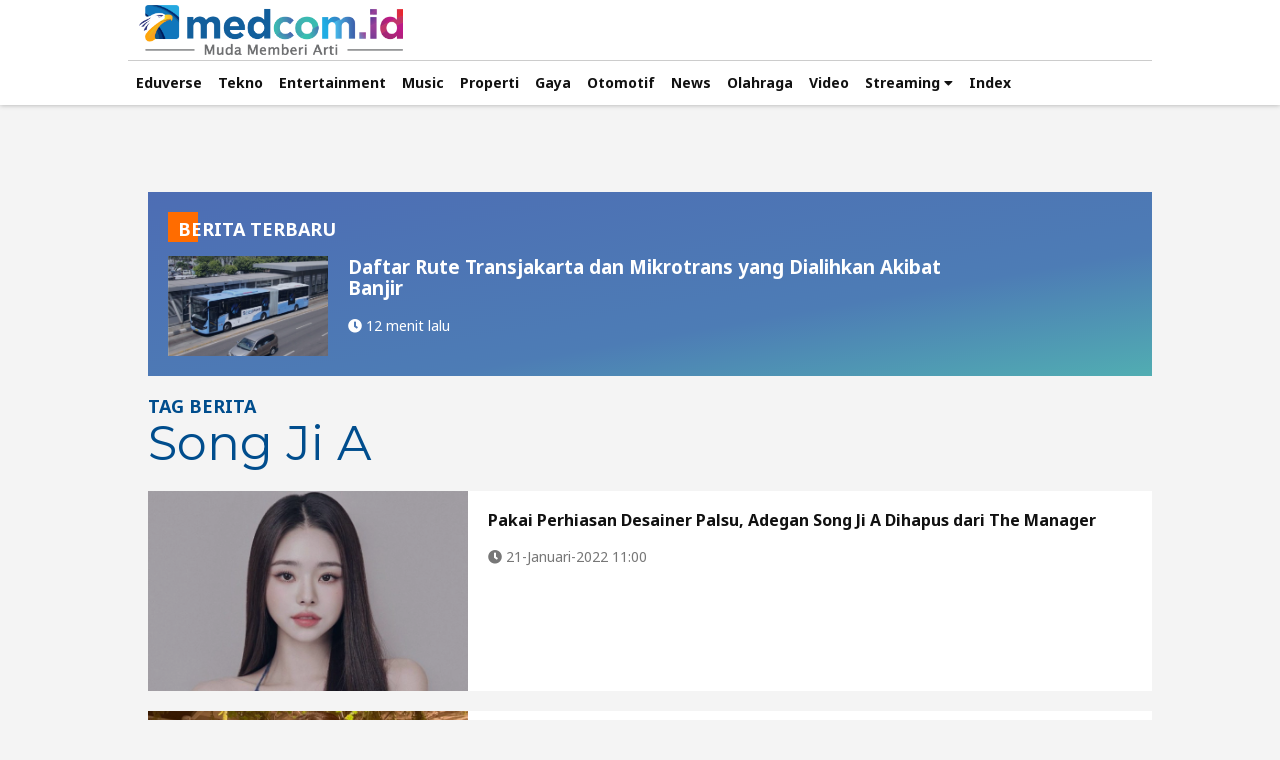

--- FILE ---
content_type: text/html; charset=UTF-8
request_url: https://www.medcom.id/tag/19847/song-ji-a
body_size: 5884
content:
<!DOCTYPE html>
<html lang="id-ID">

<head>
    
	<title>Berita Song Ji A Terbaru dan Terkini Hari ini - Medcom.id</title>
	<meta charset="utf-8">
	<meta name="robots" content="index,follow" />
	<meta name="googlebot" content="index,follow" />
	<meta name="googlebot-news" content="index,follow" />	
	<meta name="title" content="Berita Song Ji A Terbaru dan Terkini Hari ini - Medcom.id">
	<meta name="google-site-verification" content="XXtXnqkl_OEcVprI_BjJzK2S-eUY9eh0gWxRmzrUP0w" />
	<meta name="viewport" content="width=device-width,initial-scale=1,minimum-scale=1,maximum-scale=1,user-scalable=0">
	<meta http-equiv="X-UA-Compatible" content="IE=edge" />
	<meta http-equiv="Content-Security-Policy" content="upgrade-insecure-requests" />
	<meta http-equiv="content-language" content="In-Id" />
	<meta http-equiv="cache-control" content="max-age=0" />
	<meta http-equiv="cache-control" content="no-cache" />
	<meta http-equiv="expires" content="0" />
	<meta http-equiv="pragma" content="no-cache" />
	<meta name="referrer" content="no-referrer-when-downgrade" />
	<meta name="theme-color" content="#064b7e">
	<meta name="description" content="Song Ji A adalah artis dan youtuber asal korea selatan
" />
	<meta name="keywords" content="Song Ji A, Song Ji A youtuber, Song Ji A terkini, Song Ji A hari ini, skandal Song Ji A" />
	<meta name="language" content="id"  />
	<meta name="geo.country" content="id" />
	<meta name="geo.placename" content="Indonesia" />
	<meta name="author" content="medcom.id developer" />
	<meta name="copyright" content="medcom.id, All Rights Reserved" />
	<link rel="dns-prefetch" href="https://cdn.medcom.id/" />
	<link rel="dns-prefetch" href="https://img.medcom.id/" />
	<link rel="dns-prefetch" href="https://va.medcom.id/" />
	<link rel="shortcut icon" type="image/x-icon" href="/favicon.ico" />
	<link rel="apple-touch-icon-precomposed" sizes="180x180" href="/apple-touch-icon.png">
	<link rel="apple-touch-icon" sizes="180x180" href="/apple-touch-icon.png">
	<link rel="alternate" type="application/rss+xml" title="rss" href="https://www.medcom.id/feed" />
	<link rel="manifest" href="https://www.medcom.id/manifest.json">
	<link rel="canonical" href="https://www.medcom.id/tag/19847/song-ji-a" />
	<meta property="fb:pages" content="304998839975927" />
	<meta property="fb:admins" content="100007834775134" />
	<meta property="fb:app_id" content="1103901696379784" />
	<meta property="og:title" content="Berita Song Ji A Terbaru dan Terkini Hari ini - Medcom.id" />
	<meta property="og:type" content="website" />
	<meta property="og:url" content="https://www.medcom.id/tag/19847/song-ji-a" />
	<meta property="og:image" content="https://cdn.medcom.id/dynamic/content/2022/01/20/1379586/hKEXY7uH9S.jpg?w=1024" />
	<meta property="og:image:type" content="image/jpeg" />
	<meta property="og:image:width" content="1024" />
	<meta property="og:image:height" content="768" />
	<meta property="og:updated_time" content="1769226929" />
	<meta property="og:description" content="Song Ji A adalah artis dan youtuber asal korea selatan
" />
	<meta property="og:site_name" content="medcom.id" />
	<meta property="article:author" content="https://www.medcom.id" />
	<meta property="article:publisher" content="https://www.medcom.id" />
	<meta property="twitter:site" content="@medcom_id" />
	<meta property="twitter:card" content="summary_large_image" />
	<meta property="twitter:creator" content="@medcom_id" />
	<meta property="twitter:title" content="Berita Song Ji A Terbaru dan Terkini Hari ini - Medcom.id" />
	<meta property="twitter:description" content="Song Ji A adalah artis dan youtuber asal korea selatan
" itemprop="description"/>
	<meta property="twitter:image" content="https://cdn.medcom.id/dynamic/content/2022/01/20/1379586/hKEXY7uH9S.jpg?w=1024" />
	    
	<link rel="stylesheet" type="text/css" href="https://va.medcom.id/2024/default/css/normalize.css" />
	<link rel="stylesheet" type="text/css" href="https://va.medcom.id/2024/default/css/fontawesome-all.css" />
	<link rel="stylesheet" type="text/css" href="https://va.medcom.id/2024/default/css/owl.carousel.css" />
	<link rel="stylesheet" type="text/css" href="https://va.medcom.id/2024/default/css/classic.css" />
	<link rel="stylesheet" type="text/css" href="https://va.medcom.id/2024/default/css/classic.date.css" />
	<link rel="stylesheet" type="text/css" href="https://va.medcom.id/2024/default/css/main_2025.css?v=010126" />
	<!--[if gte IE 6]><link rel="stylesheet" type="text/css" href="https://va.medcom.id/default/css/mainie.css" /><![endif]-->
	
	<link rel="stylesheet" type="text/css" href="https://fonts.googleapis.com/css?family=Montserrat:400,700|Noto+Sans:400,700" />
	        <script type="application/ld+json">
                {  
                    "@context":"https://schema.org",
                    "@type":"Organization",
                    "name":"Medcom ID",
                    "legalName":"PT. Citra Multimedia Indonesia",
                    "url":"https://www.medcom.id",
                    "logo":"https://va.medcom.id/2018/default/images/main/logo.png",
                    "foundingDate":"2017",
                    "address":{  
                    "@type":"PostalAddress",
                    "streetAddress":"Raya Kav. A-D, Jl. Pilar Mas Utama, RT.7/RW.3",
                    "addressLocality":"Kedoya Selatan",
                    "addressRegion":"ID-JK",
                    "postalCode":"11520",
                    "addressCountry":"ID"
                    },
                    "contactPoint": {
                        "@type": "ContactPoint",
                        "telephone": "+62-21-58300077",
                        "contactType": "Customer service",
                        "email": "redaksi@medcom.id"
                    },
                    "sameAs":[  
                    "https://www.facebook.com/medcomid",
                    "https://twitter.com/medcom_id",
                    "https://www.instagram.com/medcomid/",
                    "https://www.youtube.com/channel/UCjEz1Z4kKpb5T6HzFw_qlzA"
                    ]
                }
            </script>

            
<script>
window.dataLayer = window.dataLayer || [];
window.dataLayer.push({
  'event' : 'page_detail',
  'dimension3' : 'WP Dekstop'
});
</script>

<!-- Google Tag Manager -->
<script>(function(w,d,s,l,i){w[l]=w[l]||[];w[l].push({'gtm.start':
new Date().getTime(),event:'gtm.js'});var f=d.getElementsByTagName(s)[0],
j=d.createElement(s),dl=l!='dataLayer'?'&l='+l:'';j.async=true;j.src=
'https://www.googletagmanager.com/gtm.js?id='+i+dl;f.parentNode.insertBefore(j,f);
})(window,document,'script','dataLayer','GTM-W72MGSK');</script>
<!-- End Google Tag Manager --><!-- Facebook Pixel Code -->
<script>
  !function(f,b,e,v,n,t,s)
  {if(f.fbq)return;n=f.fbq=function(){n.callMethod?
  n.callMethod.apply(n,arguments):n.queue.push(arguments)};
  if(!f._fbq)f._fbq=n;n.push=n;n.loaded=!0;n.version='2.0';
  n.queue=[];t=b.createElement(e);t.async=!0;
  t.src=v;s=b.getElementsByTagName(e)[0];
  s.parentNode.insertBefore(t,s)}(window, document,'script',
  'https://connect.facebook.net/en_US/fbevents.js');
  fbq('init', '755240764946029');
  fbq('track', 'PageView');
</script>
<noscript><img height='1' width='1' style='display:none' src='https://www.facebook.com/tr?id=755240764946029&ev=PageView&noscript=1'/></noscript>

<!-- End Facebook Pixel Code -->
<script src="https://analytics.ahrefs.com/analytics.js" data-key="3CYRJWYvbpGLNvCurvuiGA" async></script></head>

<body>
    <div class="master_wrapper theme_2019">
    
    
        <!-- heading for seo -->
        <!-- <h1 style="display:none">KUMPULAN BERITA </h1> -->
        <!-- end heading for seo -->
        <!-- MENU AND NAVIGATION -->
        <div class="nav">
    <div class="wrap">
        <div class="nav_row bb-ccc">
            <a class="logo-mma" href="https://www.medcom.id"></a>
        </div>
        <div class="nav_row">
            
            <ul id="mnmain" class="main_menu">
            </ul>
            
        </div>
    </div>
        <div class="wrap">
            <div class="nav_row">
                <ul id="mnsub" class="submenu"></ul>
            </div>
        </div>
</div>                <!-- MENU AND NAVIGATION END -->

        <!-- CONTENT -->
        <div class="w100fl">
            <div class="wrap content">

                <div class="leaderboard">
                                </div>
                <div class="mid_content mt40">
                    <div class="r_col">
                        <!-- <div class="w100fl list_2">
                            <div class="ti_1 white">
                                <h3>TAG LAINNYA</h3>
                                <a href="https://www.medcom.id/tag">MORE <i class="fa fa-chevron-right"></i></a>
                            </div>
                            <ul class="box_8 all_wide">
                                                            </ul>
                        </div> -->
                    </div>
                    
                    <div class="tag_lc">
                        <div class="lc_col">
                            <div class="box_21">
                                
                                <div class="tag_terbaru">
                                    <ul class="box_tag one">
                                        <div class="ti_2">
                                            <span>BERITA TERBARU</span>
                                        </div>
                                        <li>
                                            <div class="pic">
                                                <img src="https://cdn.medcom.id/dynamic/content/2026/01/24/1801268/zqxe5FuyOG.jpg?w=720" data-src="https://cdn.medcom.id/dynamic/content/2026/01/24/1801268/zqxe5FuyOG.jpg?w=720" alt="Daftar Rute Transjakarta dan Mikrotrans yang Dialihkan Akibat Banjir" class="loaded" data-was-processed="true">
                                            </div>
                                            <div class="text">
                                                <h3>
                                                    <a href="https://www.medcom.id/nasional/peristiwa/PNg1Ow0k-daftar-rute-transjakarta-dan-mikrotrans-yang-dialihkan-akibat-banjir">Daftar Rute Transjakarta dan Mikrotrans yang Dialihkan Akibat Banjir</a>
                                                </h3>
                                                <div class="foot_article">
                                                    <span class="pl0"><i class="fa fa-clock"></i> 12 menit lalu</span>
                                                </div>
                                            </div>
                                        </li>
                                    </ul>
                                </div>

                                <div class="box_21_header">
                                    <div class="left_box">
                                        <span>TAG BERITA <br />
                                            <h1><span style="display:none;">Berita </span>Song Ji A<span style="display:none;"> Terbaru dan Terkini Hari Ini - Medcom.id</span></h1>
                                        </span>
                                    </div>
                                    <!-- <div class="right_box">
                                        <ul class="viewpicker">
                                            <li><button id="view_1" class="btn active"><i class="fa fa-th-list"></i></button></li>
                                            <li><button id="view_2" class="btn"><i class="fa fa-th-large"></i></button></li>
                                            <li><button id="view_3" class="btn"><i class="fa fa-th"></i></button></li>
                                        </ul>
                                    </div> -->
                                </div>
                                <ul class="box_21_ct one">
                                                                            <li>
                                            <div class="pic">
                                                                                                <img src="https://cdn.medcom.id/dynamic/blank.png?w=1" data-src="https://cdn.medcom.id/dynamic/content/2022/01/20/1379586/1doj6waLOe.jpg?w=720" alt="Pakai Perhiasan Desainer Palsu, Adegan Song Ji A Dihapus dari The Manager">
                                            </div>
                                            <div class="text">
                                                <h4>
                                                    <a href="https://www.medcom.id/hiburan/selebritas/yKXq8O9N-pakai-perhiasan-desainer-palsu-adegan-song-ji-a-dihapus-dari-the-manager">Pakai Perhiasan Desainer Palsu, Adegan Song Ji A Dihapus dari The Manager</a>
                                                </h4>

                                                <div class="foot_article">
                                                    <span class="pl0"><i class="fa fa-clock"></i> 21-Januari-2022 11:00</span>
                                                </div>
                                            </div>
                                        </li>
                                                                            <li>
                                            <div class="pic">
                                                                                                <img src="https://cdn.medcom.id/dynamic/blank.png?w=1" data-src="https://cdn.medcom.id/dynamic/content/2022/01/20/1379585/rtHkVY7MXy.jpg?w=720" alt="Kena Skandal Pakai Perhiasan Palsu, YouTuber Song Ji A Minta Maaf">
                                            </div>
                                            <div class="text">
                                                <h4>
                                                    <a href="https://www.medcom.id/hiburan/selebritas/0kpvJQnN-kena-skandal-pakai-perhiasan-palsu-youtuber-song-ji-a-minta-maaf">Kena Skandal Pakai Perhiasan Palsu, YouTuber Song Ji A Minta Maaf</a>
                                                </h4>

                                                <div class="foot_article">
                                                    <span class="pl0"><i class="fa fa-clock"></i> 21-Januari-2022 08:00</span>
                                                </div>
                                            </div>
                                        </li>
                                    
                                </ul>
                                <ul class="pagination">
                                    <li></li>
                                    <li class="off"><a href=""><i class="fa fa-angle-left"></i>Prev</a></li>
                                    <li></li>
                                    <li></li>
                                    <li class=""><a href="https://www.medcom.id/tag/19847/song-ji-a?page=1&last=GApWeEPq">Next<i class="fa fa-angle-right"></i></a></li>
                                </ul>
                            </div>
                        </div>
                    </div>

                </div>

            </div>
        </div>
        <!-- CONTENT END -->

        <!-- FOOT BANNER -->
        <!--div class="foot_banner">
                <div class="foot_banner_ct">
                    <a href="#" class="leaderboard">
                        <img src="https://cdn.medcom.id/dynamic/blank.png?w=1" data-src="https://va.medcom.id/default/images/banner970.png">
                    </a>
                </div>
            </div-->
        <!-- FOOT BANNER END -->

        <!-- FOOTER -->
        			<div class="footer" id="footer">
				<div class="wrap pr">
					<a class="foot_logo" href="https://www.medcom.id">
						<img src="https://va.medcom.id/2018/default/images/theme_2019/logo.png" alt="logo medcom.id">
					</a>
					<div class="foot_nav">
						<ul>
							<li><a href="https://www.medcom.id/tentangkami">Tentang Kami</a></li>
							<li><a href="https://www.medcom.id/kontak">Kontak</a></li>
							<li><a href="https://www.medcom.id/redaksi">Redaksi</a></li>
							<li><a href="https://www.medcom.id/iklan">Iklan</a></li>
							<li><a href="https://www.medcom.id/mediasiber">Pedoman Media Siber</a></li>
							<li><a href="https://www.medcom.id/metodologi-cekfakta">Metodologi Cek Fakta</a></li>
							<li><a href="https://www.medcom.id/kode-etik">Kode Etik</a></li>
							<li><a href="https://www.medcom.id/privacy-policy">Privacy Policy</a></li>
							<li><a href="https://career.metrotvnews.com/">Karir</a></li>
						</ul>
					</div>
					<div class="w100fl foot_group">
						<a href="https://www.metrotvnews.com">
							<img src="https://va.medcom.id/2018/default/images/mtvn_logo.svg" alt="metrotvnews" width="200" height="50">
						</a>
											</div>
					<div class="w100fl">
												<div class="copyright">Copyright &COPY; 2017 - 2026 Medcom.id, All Rights Reserved. rendering in 0.0228 second [51]</div>
						<ul class="foot_social">
							<li><a href="https://www.facebook.com/medcomid" rel="nofollow"><i class="fab fa-facebook"></i></a></li>
							<li><a href="https://twitter.com/medcom_id" rel="nofollow"><i class="fab fa-twitter"></i></a></li>
							<li><a href="https://www.instagram.com/medcomid/" rel="nofollow"><i class="fab fa-instagram"></i></a></li>
							<li><a href="https://www.youtube.com/channel/UCjEz1Z4kKpb5T6HzFw_qlzA" rel="nofollow"><i class="fab fa-youtube"></i></a></li>
							<li><a href="https://www.linkedin.com/company/pt-citra-multimedia-indonesia" rel="nofollow"><i class="fab fa-linkedin"></i></a></li>
						</ul>
					</div>
				</div>
			</div>

			<!-- Google Tag Manager (noscript) -->
			<!-- <noscript><iframe src="https://www.googletagmanager.com/ns.html?id=GTM-W72MGSK" height="0" width="0" style="display:none;visibility:hidden"></iframe></noscript> -->
			<!-- End Google Tag Manager (noscript) -->

			<!-- <script type="application/javascript" src="//anymind360.com/js/1923/ats.js"></script> -->        <!-- FOOTER END -->
    </div>

            
    <script id="menuTop">{"main":[{"name":"Eduverse","url":"https:\/\/www.medcom.id\/pendidikan\/"},{"name":"Tekno","url":"https:\/\/www.medcom.id\/teknologi\/"},{"name":"Entertainment","url":"https:\/\/www.medcom.id\/hiburan\/"},{"name":"Music","url":"https:\/\/www.medcom.id\/hiburan\/musik"},{"name":"Properti","url":"https:\/\/www.medcom.id\/properti\/"},{"name":"Gaya","url":"https:\/\/www.medcom.id\/gaya\/"},{"name":"Otomotif","url":"https:\/\/www.medcom.id\/otomotif\/"},{"name":"News","url":"https:\/\/www.medcom.id\/ekonomi"},{"name":"Olahraga","url":"https:\/\/www.medcom.id\/olahraga"},{"name":"Video","url":"https:\/\/video.medcom.id\/"},[],{"name":"Streaming","url":"","cluster":[{"name":"Metro TV","url":"https:\/\/video.medcom.id\/streaming\/"},{"name":"Magna Channel","url":"https:\/\/video.medcom.id\/magnachannel\/"},{"name":"Metro Globe","url":"https:\/\/video.medcom.id\/mgnetwork\/"},{"name":"BN Channel","url":"https:\/\/video.medcom.id\/bnchannel\/"}]},{"name":"Index","url":""}],"sub":[]}</script>

    <script>
        const menuTopFn = async () => {
            try {
                const { pathname } = window.location;
                const paths = pathname.split("/").filter(entry => entry !== "");
                const lastPath = paths[paths.length - 1];
                const mdcUrl = window.location.protocol + '//' + window.location.hostname;
                // const hmeUrl = (lastPath.toLowerCase() !== "hiburan") ? mdcUrl + "/hiburan/" : mdcUrl;
                const idxUrl = mdcUrl + "/index/";
                // document.getElementById('lnkHome').href = hmeUrl;
                const menuDta       = JSON.parse(document.querySelector("#menuTop").textContent);    
                const menunKeydata  = Object.keys(menuDta);
                menunKeydata.forEach(async (keymn) => {
                    const ulList = document.getElementById("mn"+keymn);
                    menuDta[keymn].forEach(async (val) => {
                        const liList = document.createElement("li");
                        const lnkHref = document.createElement("a");
                        if(val.cluster || false){
                            liList.classList.add('dropdown');
                            liList.innerHTML = "<a><span>"+val.name+" <i class=\"fa fa-caret-down\"></i></span></a>";
                            const ulCltrList = document.createElement("ul");
                            ulCltrList.classList.add('drops');
                            val.cluster.forEach(function(valClt){
                                const lnkCltrHref = document.createElement("a");
                                const liCltrList = document.createElement("li");
                                lnkCltrHref.href = valClt.url;
                                lnkCltrHref.append(valClt.name);
                                liCltrList.append(lnkCltrHref);
                                ulCltrList.append(liCltrList);
                            });
                            liList.append(ulCltrList);
                            ulList.append(liList);
                        } else {
                            if (Array.isArray(val) || val.length) {
                                val.forEach(function(valPly){
                                    const lnkPlyHref = document.createElement("a");
                                    const liPlyList = document.createElement("li");
                                    lnkPlyHref.href = valPly.url;
                                    lnkPlyHref.append(valPly.name);
                                    lnkPlyHref.classList.add('highlight')
                                    liPlyList.append(lnkPlyHref);
                                    ulList.append(liPlyList);
                                });
                            } else {
                                lnkHref.href = (val.name.toLowerCase() === 'index') ? idxUrl : val.url;
                                lnkHref.append(val.name);
                                // (val.name.toLowerCase() === 'entertainment') ? lnkHref.classList.add('current') : "";
                                liList.append(lnkHref);
                                ulList.append(liList);
                            }
                        }
                    });
                });

                // const mdcPage = new URL(window.location);
                // mdcPage.searchParams.delete('last');
                // window.history.replaceState({}, document.title, mdcPage);
            } catch (err) {
                console.log('menuTopFn', err);
            }
        }
    </script>

    
	<script type="text/javascript" src="https://va.medcom.id/2024/default/js/jquery-1.11.0.min.js"></script>
	<script type="text/javascript" src="https://va.medcom.id/2024/default/js/less.js"></script>
	<script type="text/javascript" src="https://va.medcom.id/2024/default/js/picker.js"></script>
	<script type="text/javascript" src="https://va.medcom.id/2024/default/js/picker.date.js"></script>
	<script type="text/javascript" src="https://va.medcom.id/2024/default/js/owl.carousel.min.js"></script>
	<script type="text/javascript" src="https://va.medcom.id/2024/default/js/main.js"></script>
	    <script type="text/javascript" src="https://cdn.jsdelivr.net/npm/vanilla-lazyload@10.19.1/dist/lazyload.min.js"></script>
    <!-- <script id="wpn"></script>
    <script id="mm"></script> -->

    <script>
        window.addEventListener('DOMContentLoaded', async function() {
            if (!(window.ua)) {
                
                await Promise.all([menuTopFn()]);

            }
        });
    </script>

    <script>
        var myLazyLoad = new LazyLoad({
            elements_selector: ".master_wrapper img"
        });
        // var timestamp = new Date().valueOf();
        var wpn='';         // document.getElementById('wpn').src = wpn;
        // var mm = "https://me.medcom.id/mm.js?t=" + timestamp;
        // document.getElementById('mm').src = mm;
        // console.log('wpn: '+wpn);
        // console.log('mm: '+mm);
    </script>

</body>

</html>

--- FILE ---
content_type: text/css
request_url: https://va.medcom.id/2024/default/css/classic.css
body_size: 787
content:
/* ==========================================================================
   $BASE-PICKER
   ========================================================================== */
/**
 * Note: the root picker element should *NOT* be styled more than what’s here.
 */
.picker {
  font-size: 16px;
  text-align: left;
  line-height: 1.2;
  color: #000000;
  position: absolute;
  z-index: 10000;
  -webkit-user-select: none;
     -moz-user-select: none;
      -ms-user-select: none;
          user-select: none;
}
/**
 * The picker input element.
 */
.picker__input {
  cursor: default;
}
/**
 * When the picker is opened, the input element is “activated”.
 */
.picker__input.picker__input--active {
  border-color: #0089ec;
}
/**
 * The holder is the only “scrollable” top-level container element.
 */
.picker__holder {
  width: 100%;
  overflow-y: auto;
  -webkit-overflow-scrolling: touch;
}

/*!
 * Classic picker styling for pickadate.js
 * Demo: http://amsul.github.io/pickadate.js
 */
/**
 * Note: the root picker element should *NOT* be styled more than what’s here.
 */
.picker {
  width: 100%;
}
/**
 * The holder is the base of the picker.
 */
.picker__holder {
  position: absolute;
  background: #ffffff;
  border: 1px solid #aaaaaa;
  border-top-width: 0;
  border-bottom-width: 0;
  border-radius: 0 0 5px 5px;
  box-sizing: border-box;
  min-width: 176px;
  max-width: 466px;
  max-height: 0;
  -ms-filter: "progid:DXImageTransform.Microsoft.Alpha(Opacity=0)";
  filter: alpha(opacity=0);
  -moz-opacity: 0;
  opacity: 0;
  -webkit-transform: translateY(-1em) perspective(600px) rotateX(10deg);
          transform: translateY(-1em) perspective(600px) rotateX(10deg);
  transition: -webkit-transform 0.15s ease-out, opacity 0.15s ease-out, max-height 0s 0.15s, border-width 0s 0.15s;
  transition: transform 0.15s ease-out, opacity 0.15s ease-out, max-height 0s 0.15s, border-width 0s 0.15s;
}
/**
 * The frame and wrap work together to ensure that
 * clicks within the picker don’t reach the holder.
 */
.picker__frame {
  padding: 1px;
}
.picker__wrap {
  margin: -1px;
}
/**
 * When the picker opens...
 */
.picker--opened .picker__holder {
  max-height: 25em;
  -ms-filter: "progid:DXImageTransform.Microsoft.Alpha(Opacity=100)";
  filter: alpha(opacity=100);
  -moz-opacity: 1;
  opacity: 1;
  border-top-width: 1px;
  border-bottom-width: 1px;
  -webkit-transform: translateY(0) perspective(600px) rotateX(0);
          transform: translateY(0) perspective(600px) rotateX(0);
  transition: -webkit-transform 0.15s ease-out, opacity 0.15s ease-out, max-height 0s, border-width 0s;
  transition: transform 0.15s ease-out, opacity 0.15s ease-out, max-height 0s, border-width 0s;
  box-shadow: 0 6px 18px 1px rgba(0, 0, 0, 0.12);
}
